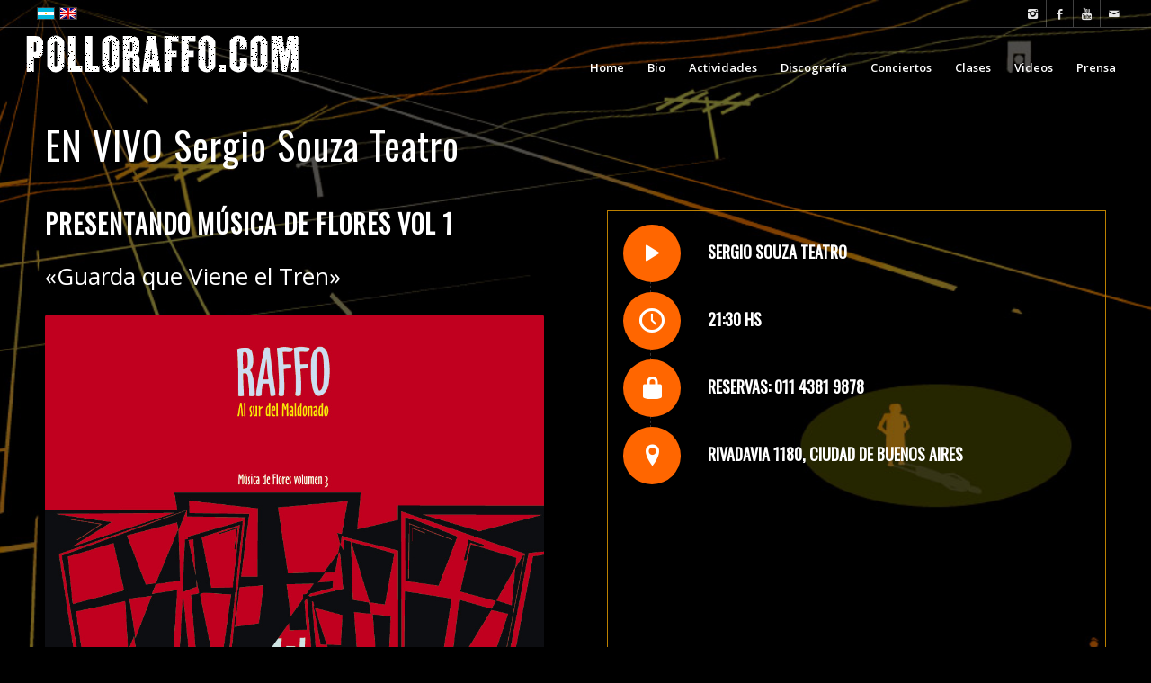

--- FILE ---
content_type: text/html; charset=UTF-8
request_url: https://www.polloraffo.com/13-12-2015-sergio-souza-teatro/
body_size: 11222
content:
<!DOCTYPE html>
<html lang="es-ES" itemscope itemtype="https://schema.org/BlogPosting" class="html_stretched responsive av-preloader-disabled av-default-lightbox  html_header_top html_logo_left html_main_nav_header html_menu_right html_slim html_header_sticky html_header_shrinking html_header_topbar_active html_header_transparency html_mobile_menu_tablet html_header_searchicon_disabled html_content_align_left html_header_unstick_top_disabled html_header_stretch html_av-submenu-hidden html_av-submenu-display-click html_av-overlay-side html_av-overlay-side-classic html_av-submenu-noclone html_entry_id_4287 av-no-preview html_text_menu_active ">
<head>
<meta charset="UTF-8" />
<meta name="robots" content="index, follow" />


<!-- mobile setting -->
<meta name="viewport" content="width=device-width, initial-scale=1, maximum-scale=1">

<!-- Scripts/CSS and wp_head hook -->
<title>13.12.2015 &#8211; Sergio Souza Teatro &#8211; Juan Pollo Raffo</title>
<link rel="alternate" hreflang="es" href="https://www.polloraffo.com/13-12-2015-sergio-souza-teatro/" />
<link rel="alternate" hreflang="en" href="https://www.polloraffo.com/en/13-12-2015-sergio-souza-teatro/" />
<link rel='dns-prefetch' href='//s.w.org' />
<link rel="alternate" type="application/rss+xml" title="Juan Pollo Raffo &raquo; Feed" href="https://www.polloraffo.com/feed/" />
<link rel="alternate" type="application/rss+xml" title="Juan Pollo Raffo &raquo; Feed de los comentarios" href="https://www.polloraffo.com/comments/feed/" />
<link rel="alternate" type="application/rss+xml" title="Juan Pollo Raffo &raquo; Comentario 13.12.2015 &#8211; Sergio Souza Teatro del feed" href="https://www.polloraffo.com/13-12-2015-sergio-souza-teatro/feed/" />

<!-- google webfont font replacement -->

			<script type='text/javascript'>
			if(!document.cookie.match(/aviaPrivacyGoogleWebfontsDisabled/)){
				(function() {
					var f = document.createElement('link');
					
					f.type 	= 'text/css';
					f.rel 	= 'stylesheet';
					f.href 	= '//fonts.googleapis.com/css?family=Oswald%7COpen+Sans:400,600';
					f.id 	= 'avia-google-webfont';
					
					document.getElementsByTagName('head')[0].appendChild(f);
				})();
			}
			</script>
			<link rel='stylesheet' id='toolset-common-es-css'  href='https://www.polloraffo.com/wp-content/plugins/wp-views/vendor/toolset/common-es/public/toolset-common-es.css?ver=126000' type='text/css' media='all' />
<link rel='stylesheet' id='toolset_blocks-style-css-css'  href='https://www.polloraffo.com/wp-content/plugins/wp-views/vendor/toolset/blocks/public/css/style.css?ver=1.2.3' type='text/css' media='all' />
<link rel='stylesheet' id='wp-block-library-css'  href='https://www.polloraffo.com/wp-includes/css/dist/block-library/style.min.css?ver=5.4.18' type='text/css' media='all' />
<link rel='stylesheet' id='view_editor_gutenberg_frontend_assets-css'  href='https://www.polloraffo.com/wp-content/plugins/wp-views/public/css/views-frontend.css?ver=3.2.1' type='text/css' media='all' />
<link rel='stylesheet' id='wpml-legacy-dropdown-0-css'  href='//www.polloraffo.com/wp-content/plugins/sitepress-multilingual-cms/templates/language-switchers/legacy-dropdown/style.css?ver=1' type='text/css' media='all' />
<style id='wpml-legacy-dropdown-0-inline-css' type='text/css'>
.wpml-ls-statics-shortcode_actions{background-color:#ffffff;}.wpml-ls-statics-shortcode_actions, .wpml-ls-statics-shortcode_actions .wpml-ls-sub-menu, .wpml-ls-statics-shortcode_actions a {border-color:#cdcdcd;}.wpml-ls-statics-shortcode_actions a {color:#444444;background-color:#ffffff;}.wpml-ls-statics-shortcode_actions a:hover,.wpml-ls-statics-shortcode_actions a:focus {color:#000000;background-color:#eeeeee;}.wpml-ls-statics-shortcode_actions .wpml-ls-current-language>a {color:#444444;background-color:#ffffff;}.wpml-ls-statics-shortcode_actions .wpml-ls-current-language:hover>a, .wpml-ls-statics-shortcode_actions .wpml-ls-current-language>a:focus {color:#000000;background-color:#eeeeee;}
</style>
<link rel='stylesheet' id='wpml-legacy-horizontal-list-0-css'  href='//www.polloraffo.com/wp-content/plugins/sitepress-multilingual-cms/templates/language-switchers/legacy-list-horizontal/style.css?ver=1' type='text/css' media='all' />
<style id='wpml-legacy-horizontal-list-0-inline-css' type='text/css'>
.wpml-ls-statics-footer{background-color:#111111;}.wpml-ls-statics-footer, .wpml-ls-statics-footer .wpml-ls-sub-menu, .wpml-ls-statics-footer a {border-color:#111111;}.wpml-ls-statics-footer a {color:#999999;background-color:#111111;}.wpml-ls-statics-footer a:hover,.wpml-ls-statics-footer a:focus {color:#ff6600;background-color:#000000;}.wpml-ls-statics-footer .wpml-ls-current-language>a {color:#cccccc;background-color:#111111;}.wpml-ls-statics-footer .wpml-ls-current-language:hover>a, .wpml-ls-statics-footer .wpml-ls-current-language>a:focus {color:#ff6600;background-color:#000000;}
</style>
<link rel='stylesheet' id='wpml-tm-admin-bar-css'  href='https://www.polloraffo.com/wp-content/plugins/wpml-translation-management/res/css/admin-bar-style.css?ver=2.9.9' type='text/css' media='all' />
<link rel='stylesheet' id='mediaelement-css'  href='https://www.polloraffo.com/wp-includes/js/mediaelement/mediaelementplayer-legacy.min.css?ver=4.2.13-9993131' type='text/css' media='all' />
<link rel='stylesheet' id='wp-mediaelement-css'  href='https://www.polloraffo.com/wp-includes/js/mediaelement/wp-mediaelement.min.css?ver=5.4.18' type='text/css' media='all' />
<link rel='stylesheet' id='toolset_bootstrap_styles-css'  href='https://www.polloraffo.com/wp-content/plugins/types/vendor/toolset/toolset-common/res/lib/bootstrap3/css/bootstrap.css?ver=3.6.3' type='text/css' media='screen' />
<link rel='stylesheet' id='toolset-common-css'  href='https://www.polloraffo.com/wp-content/plugins/types/vendor/toolset/toolset-common/res/css/toolset-common.css?ver=3.6.3' type='text/css' media='screen' />
<link rel='stylesheet' id='views-pagination-style-css'  href='https://www.polloraffo.com/wp-content/plugins/wp-views/embedded/res/css/wpv-pagination.css?ver=3.2.1' type='text/css' media='all' />
<style id='views-pagination-style-inline-css' type='text/css'>
.wpv-sort-list-dropdown.wpv-sort-list-dropdown-style-default > span.wpv-sort-list,.wpv-sort-list-dropdown.wpv-sort-list-dropdown-style-default .wpv-sort-list-item {border-color: #cdcdcd;}.wpv-sort-list-dropdown.wpv-sort-list-dropdown-style-default .wpv-sort-list-item a {color: #444;background-color: #fff;}.wpv-sort-list-dropdown.wpv-sort-list-dropdown-style-default a:hover,.wpv-sort-list-dropdown.wpv-sort-list-dropdown-style-default a:focus {color: #000;background-color: #eee;}.wpv-sort-list-dropdown.wpv-sort-list-dropdown-style-default .wpv-sort-list-item.wpv-sort-list-current a {color: #000;background-color: #eee;}.wpv-sort-list-dropdown.wpv-sort-list-dropdown-style-grey > span.wpv-sort-list,.wpv-sort-list-dropdown.wpv-sort-list-dropdown-style-grey .wpv-sort-list-item {border-color: #cdcdcd;}.wpv-sort-list-dropdown.wpv-sort-list-dropdown-style-grey .wpv-sort-list-item a {color: #444;background-color: #eeeeee;}.wpv-sort-list-dropdown.wpv-sort-list-dropdown-style-grey a:hover,.wpv-sort-list-dropdown.wpv-sort-list-dropdown-style-grey a:focus {color: #000;background-color: #e5e5e5;}.wpv-sort-list-dropdown.wpv-sort-list-dropdown-style-grey .wpv-sort-list-item.wpv-sort-list-current a {color: #000;background-color: #e5e5e5;}.wpv-sort-list-dropdown.wpv-sort-list-dropdown-style-blue > span.wpv-sort-list,.wpv-sort-list-dropdown.wpv-sort-list-dropdown-style-blue .wpv-sort-list-item {border-color: #0099cc;}.wpv-sort-list-dropdown.wpv-sort-list-dropdown-style-blue .wpv-sort-list-item a {color: #444;background-color: #cbddeb;}.wpv-sort-list-dropdown.wpv-sort-list-dropdown-style-blue a:hover,.wpv-sort-list-dropdown.wpv-sort-list-dropdown-style-blue a:focus {color: #000;background-color: #95bedd;}.wpv-sort-list-dropdown.wpv-sort-list-dropdown-style-blue .wpv-sort-list-item.wpv-sort-list-current a {color: #000;background-color: #95bedd;}
</style>
<link rel='stylesheet' id='avia-merged-styles-css'  href='https://www.polloraffo.com/wp-content/uploads/dynamic_avia/avia-merged-styles-30337a08abe2e1be4af4088facf380c1.css' type='text/css' media='all' />
<script type='text/javascript' src='https://www.polloraffo.com/wp-includes/js/jquery/jquery.js?ver=1.12.4-wp'></script>
<script type='text/javascript' src='https://www.polloraffo.com/wp-includes/js/jquery/jquery-migrate.min.js?ver=1.4.1'></script>
<script type='text/javascript' src='https://www.polloraffo.com/wp-content/plugins/wp-views/vendor/toolset/common-es/public/toolset-common-es-masonry.js?ver=5.4.18'></script>
<script type='text/javascript' src='//www.polloraffo.com/wp-content/plugins/sitepress-multilingual-cms/templates/language-switchers/legacy-dropdown/script.js?ver=1'></script>
<script type='text/javascript' src='https://www.polloraffo.com/wp-content/uploads/dynamic_avia/avia-head-scripts-188ec105a3a755bb0ff233826c1d1662.js'></script>

<!-- OG: 3.1.7 --><link rel="image_src" href="https://www.polloraffo.com/wp-content/uploads/2011/12/taparaffoalta-1.jpg" /><meta name="msapplication-TileImage" content="https://www.polloraffo.com/wp-content/uploads/2011/12/taparaffoalta-1.jpg" />
<meta property="og:image" content="https://www.polloraffo.com/wp-content/uploads/2011/12/taparaffoalta-1.jpg" /><meta property="og:image:secure_url" content="https://www.polloraffo.com/wp-content/uploads/2011/12/taparaffoalta-1.jpg" /><meta property="og:image:width" content="920" /><meta property="og:image:height" content="918" /><meta property="og:image:alt" content="taparaffoalta" /><meta property="og:image:type" content="image/jpeg" /><meta property="og:description" content="13.12.2015 &#8211; Sergio Souza Teatro" /><meta property="og:type" content="article" /><meta property="og:locale" content="es" /><meta property="og:site_name" content="Juan Pollo Raffo" /><meta property="og:title" content="13.12.2015 &#8211; Sergio Souza Teatro" /><meta property="og:url" content="https://www.polloraffo.com/13-12-2015-sergio-souza-teatro/" /><meta property="og:updated_time" content="2016-05-10T17:41:30-03:00" />
<meta property="article:published_time" content="2015-11-13T17:40:39+00:00" /><meta property="article:modified_time" content="2016-05-10T17:41:30+00:00" /><meta property="article:section" content="Conciertos y Eventos" /><meta property="article:author:username" content="radmin" />
<meta property="twitter:partner" content="ogwp" /><meta property="twitter:card" content="summary_large_image" /><meta property="twitter:image" content="https://www.polloraffo.com/wp-content/uploads/2011/12/taparaffoalta-1.jpg" /><meta property="twitter:image:alt" content="taparaffoalta" /><meta property="twitter:title" content="13.12.2015 &#8211; Sergio Souza Teatro" /><meta property="twitter:description" content="13.12.2015 &#8211; Sergio Souza Teatro" /><meta property="twitter:url" content="https://www.polloraffo.com/13-12-2015-sergio-souza-teatro/" />
<meta itemprop="image" content="https://www.polloraffo.com/wp-content/uploads/2011/12/taparaffoalta-1.jpg" /><meta itemprop="name" content="13.12.2015 &#8211; Sergio Souza Teatro" /><meta itemprop="headline" content="13.12.2015 &#8211; Sergio Souza Teatro" /><meta itemprop="description" content="13.12.2015 &#8211; Sergio Souza Teatro" /><meta itemprop="datePublished" content="2015-11-13" /><meta itemprop="dateModified" content="2016-05-10T17:41:30+00:00" /><meta itemprop="author" content="radmin" />
<meta property="profile:username" content="radmin" />
<!-- /OG -->

<link rel='https://api.w.org/' href='https://www.polloraffo.com/wp-json/' />
<link rel="EditURI" type="application/rsd+xml" title="RSD" href="https://www.polloraffo.com/xmlrpc.php?rsd" />
<link rel="wlwmanifest" type="application/wlwmanifest+xml" href="https://www.polloraffo.com/wp-includes/wlwmanifest.xml" /> 
<link rel='prev' title='13.11.2015 &#8211; Domus Artis' href='https://www.polloraffo.com/13-11-2015-domus-artis/' />
<link rel='next' title='14.12.2015 &#8211; Virasoro Bar' href='https://www.polloraffo.com/14-12-2015-virasoro-bar/' />
<meta name="generator" content="WordPress 5.4.18" />
<link rel="canonical" href="https://www.polloraffo.com/13-12-2015-sergio-souza-teatro/" />
<link rel='shortlink' href='https://www.polloraffo.com/?p=4287' />
<link rel="alternate" type="application/json+oembed" href="https://www.polloraffo.com/wp-json/oembed/1.0/embed?url=https%3A%2F%2Fwww.polloraffo.com%2F13-12-2015-sergio-souza-teatro%2F" />
<link rel="alternate" type="text/xml+oembed" href="https://www.polloraffo.com/wp-json/oembed/1.0/embed?url=https%3A%2F%2Fwww.polloraffo.com%2F13-12-2015-sergio-souza-teatro%2F&#038;format=xml" />
<meta name="generator" content="WPML ver:4.3.16 stt:1,2;" />
<link rel="profile" href="http://gmpg.org/xfn/11" />
<link rel="alternate" type="application/rss+xml" title="Juan Pollo Raffo RSS2 Feed" href="https://www.polloraffo.com/feed/" />
<link rel="pingback" href="https://www.polloraffo.com/xmlrpc.php" />
<!--[if lt IE 9]><script src="https://www.polloraffo.com/wp-content/themes/enfold/js/html5shiv.js"></script><![endif]-->


<!-- To speed up the rendering and to display the site as fast as possible to the user we include some styles and scripts for above the fold content inline -->
<script type="text/javascript">'use strict';var avia_is_mobile=!1;if(/Android|webOS|iPhone|iPad|iPod|BlackBerry|IEMobile|Opera Mini/i.test(navigator.userAgent)&&'ontouchstart' in document.documentElement){avia_is_mobile=!0;document.documentElement.className+=' avia_mobile '}
else{document.documentElement.className+=' avia_desktop '};document.documentElement.className+=' js_active ';(function(){var e=['-webkit-','-moz-','-ms-',''],n='';for(var t in e){if(e[t]+'transform' in document.documentElement.style){document.documentElement.className+=' avia_transform ';n=e[t]+'transform'};if(e[t]+'perspective' in document.documentElement.style)document.documentElement.className+=' avia_transform3d '};if(typeof document.getElementsByClassName=='function'&&typeof document.documentElement.getBoundingClientRect=='function'&&avia_is_mobile==!1){if(n&&window.innerHeight>0){setTimeout(function(){var e=0,o={},a=0,t=document.getElementsByClassName('av-parallax'),i=window.pageYOffset||document.documentElement.scrollTop;for(e=0;e<t.length;e++){t[e].style.top='0px';o=t[e].getBoundingClientRect();a=Math.ceil((window.innerHeight+i-o.top)*0.3);t[e].style[n]='translate(0px, '+a+'px)';t[e].style.top='auto';t[e].className+=' enabled-parallax '}},50)}}})();</script><style type='text/css'>
@font-face {font-family: 'entypo-fontello'; font-weight: normal; font-style: normal;
src: url('https://www.polloraffo.com/wp-content/themes/enfold/config-templatebuilder/avia-template-builder/assets/fonts/entypo-fontello.eot');
src: url('https://www.polloraffo.com/wp-content/themes/enfold/config-templatebuilder/avia-template-builder/assets/fonts/entypo-fontello.eot?#iefix') format('embedded-opentype'), 
url('https://www.polloraffo.com/wp-content/themes/enfold/config-templatebuilder/avia-template-builder/assets/fonts/entypo-fontello.woff') format('woff'), 
url('https://www.polloraffo.com/wp-content/themes/enfold/config-templatebuilder/avia-template-builder/assets/fonts/entypo-fontello.ttf') format('truetype'), 
url('https://www.polloraffo.com/wp-content/themes/enfold/config-templatebuilder/avia-template-builder/assets/fonts/entypo-fontello.svg#entypo-fontello') format('svg');
} #top .avia-font-entypo-fontello, body .avia-font-entypo-fontello, html body [data-av_iconfont='entypo-fontello']:before{ font-family: 'entypo-fontello'; }
</style>

<!--
Debugging Info for Theme support: 

Theme: Enfold
Version: 4.5.2
Installed: enfold
AviaFramework Version: 5.0
AviaBuilder Version: 0.9.5
aviaElementManager Version: 1.0.1
- - - - - - - - - - -
ChildTheme: Enfold Child
ChildTheme Version: 1.0
ChildTheme Installed: enfold

ML:256-PU:29-PLA:15
WP:5.4.18
Compress: CSS:all theme files - JS:all theme files
Updates: disabled
PLAu:14
-->
</head>




<body id="top" class="post-template-default single single-post postid-4287 single-format-standard  rtl_columns stretched oswald open_sans" itemscope="itemscope" itemtype="https://schema.org/WebPage" >

	
	<div id='wrap_all'>

	
<header id='header' class='all_colors header_color dark_bg_color  av_header_top av_logo_left av_main_nav_header av_menu_right av_slim av_header_sticky av_header_shrinking av_header_stretch av_mobile_menu_tablet av_header_transparency av_header_searchicon_disabled av_header_unstick_top_disabled av_bottom_nav_disabled  av_header_border_disabled'  role="banner" itemscope="itemscope" itemtype="https://schema.org/WPHeader" >

		<div id='header_meta' class='container_wrap container_wrap_meta  av_icon_active_right av_extra_header_active av_entry_id_4287'>
		
			      <div class='container'>
			      <ul class='noLightbox social_bookmarks icon_count_4'><li class='social_bookmarks_instagram av-social-link-instagram social_icon_1'><a target='_blank' href='https://www.instagram.com/juan_pollo_raffo/' aria-hidden='true' data-av_icon='' data-av_iconfont='entypo-fontello' title='Instagram'><span class='avia_hidden_link_text'>Instagram</span></a></li><li class='social_bookmarks_facebook av-social-link-facebook social_icon_2'><a target='_blank' href='https://www.facebook.com/RAFFOMUSICA' aria-hidden='true' data-av_icon='' data-av_iconfont='entypo-fontello' title='Facebook'><span class='avia_hidden_link_text'>Facebook</span></a></li><li class='social_bookmarks_youtube av-social-link-youtube social_icon_3'><a target='_blank' href='https://www.youtube.com/@juanpolloraffovideos' aria-hidden='true' data-av_icon='' data-av_iconfont='entypo-fontello' title='Youtube'><span class='avia_hidden_link_text'>Youtube</span></a></li><li class='social_bookmarks_mail av-social-link-mail social_icon_4'><a  href='mailto:afroraffo@gmail.com' aria-hidden='true' data-av_icon='' data-av_iconfont='entypo-fontello' title='Mail'><span class='avia_hidden_link_text'>Mail</span></a></li></ul><nav class='sub_menu'  role="navigation" itemscope="itemscope" itemtype="https://schema.org/SiteNavigationElement" ><ul class='avia_wpml_language_switch avia_wpml_language_switch_extra'><li class='language_es avia_current_lang'><a href='https://www.polloraffo.com/13-12-2015-sergio-souza-teatro/'>	<span class='language_flag'><img title='Español' src='https://www.polloraffo.com/wp-content/uploads/flags/WPML-AR-Flag.gif' alt='Español' /></span>	<span class='language_native'>Español</span>	<span class='language_translated'>Español</span>	<span class='language_code'>es</span></a></li><li class='language_en '><a href='https://www.polloraffo.com/en/13-12-2015-sergio-souza-teatro/'>	<span class='language_flag'><img title='English' src='https://www.polloraffo.com/wp-content/plugins/sitepress-multilingual-cms/res/flags/en.png' alt='English' /></span>	<span class='language_native'>English</span>	<span class='language_translated'>Inglés</span>	<span class='language_code'>en</span></a></li></ul></nav>			      </div>
		</div>

		<div  id='header_main' class='container_wrap container_wrap_logo'>
	
        <div class='container av-logo-container'><div class='inner-container'><span class='logo'><a href='https://www.polloraffo.com/'><img height='100' width='300' src='https://www.polloraffo.com/wp-content/uploads/2016/04/LOGO-POLLO-RAFFO-ENFOLD-1.png' alt='Juan Pollo Raffo' /></a></span><nav class='main_menu' data-selectname='Selecciona una página'  role="navigation" itemscope="itemscope" itemtype="https://schema.org/SiteNavigationElement" ><div class="avia-menu av-main-nav-wrap"><ul id="avia-menu" class="menu av-main-nav"><li id="menu-item-3283" class="menu-item menu-item-type-post_type menu-item-object-page menu-item-home menu-item-mega-parent  menu-item-top-level menu-item-top-level-1"><a href="https://www.polloraffo.com/" itemprop="url"><span class="avia-bullet"></span><span class="avia-menu-text">Home</span><span class="avia-menu-fx"><span class="avia-arrow-wrap"><span class="avia-arrow"></span></span></span></a></li>
<li id="menu-item-3505" class="menu-item menu-item-type-post_type menu-item-object-page menu-item-mega-parent  menu-item-top-level menu-item-top-level-2"><a href="https://www.polloraffo.com/bio/" itemprop="url"><span class="avia-bullet"></span><span class="avia-menu-text">Bio</span><span class="avia-menu-fx"><span class="avia-arrow-wrap"><span class="avia-arrow"></span></span></span></a></li>
<li id="menu-item-3245" class="menu-item menu-item-type-custom menu-item-object-custom menu-item-has-children menu-item-top-level menu-item-top-level-3"><a href="#" itemprop="url"><span class="avia-bullet"></span><span class="avia-menu-text">Actividades</span><span class="avia-menu-fx"><span class="avia-arrow-wrap"><span class="avia-arrow"></span></span></span></a>


<ul class="sub-menu">
	<li id="menu-item-3686" class="menu-item menu-item-type-post_type menu-item-object-page"><a href="https://www.polloraffo.com/composicion/" itemprop="url"><span class="avia-bullet"></span><span class="avia-menu-text">Composición</span></a></li>
	<li id="menu-item-3687" class="menu-item menu-item-type-post_type menu-item-object-page"><a href="https://www.polloraffo.com/arreglos-y-direccion/" itemprop="url"><span class="avia-bullet"></span><span class="avia-menu-text">Arreglos y Dirección</span></a></li>
	<li id="menu-item-3692" class="menu-item menu-item-type-post_type menu-item-object-page"><a href="https://www.polloraffo.com/docencia/" itemprop="url"><span class="avia-bullet"></span><span class="avia-menu-text">Docencia</span></a></li>
</ul>
</li>
<li id="menu-item-3599" class="menu-item menu-item-type-post_type menu-item-object-page menu-item-has-children menu-item-mega-parent  menu-item-top-level menu-item-top-level-4"><a href="https://www.polloraffo.com/discografia/" itemprop="url"><span class="avia-bullet"></span><span class="avia-menu-text">Discografía</span><span class="avia-menu-fx"><span class="avia-arrow-wrap"><span class="avia-arrow"></span></span></span></a>
<div class='avia_mega_div avia_mega5 twelve units'>

<ul class="sub-menu">
	<li id="menu-item-3403" class="menu-item menu-item-type-custom menu-item-object-custom menu-item-has-children avia_mega_menu_columns_5 three units  avia_mega_menu_columns_first"><span class='mega_menu_title heading-color av-special-font'>Raffo</span>
	<ul class="sub-menu">
		<li id="menu-item-7097" class="menu-item menu-item-type-post_type menu-item-object-portfolio"><a href="https://www.polloraffo.com/portfolio-item/la-falacia-del-espantapajaros/" itemprop="url"><span class="avia-bullet"></span><span class="avia-menu-text">La falacia del espantapájaros</span></a></li>
		<li id="menu-item-6728" class="menu-item menu-item-type-post_type menu-item-object-portfolio"><a href="https://www.polloraffo.com/portfolio-item/llueve-sobre-la-biblioteca-nacional/" itemprop="url"><span class="avia-bullet"></span><span class="avia-menu-text">Llueve sobre la Biblioteca Nacional</span></a></li>
		<li id="menu-item-5017" class="menu-item menu-item-type-post_type menu-item-object-portfolio"><a href="https://www.polloraffo.com/portfolio-item/brindis/" itemprop="url"><span class="avia-bullet"></span><span class="avia-menu-text">Brindis</span></a></li>
		<li id="menu-item-3199" class="menu-item menu-item-type-post_type menu-item-object-portfolio"><a href="https://www.polloraffo.com/portfolio-item/al-sur-del-maldonado-2/" itemprop="url"><span class="avia-bullet"></span><span class="avia-menu-text">Al Sur del Maldonado</span></a></li>
		<li id="menu-item-3402" class="menu-item menu-item-type-post_type menu-item-object-portfolio"><a href="https://www.polloraffo.com/portfolio-item/diatonicos-anonimos/" itemprop="url"><span class="avia-bullet"></span><span class="avia-menu-text">Diatónicos Anónimos</span></a></li>
		<li id="menu-item-3435" class="menu-item menu-item-type-post_type menu-item-object-portfolio"><a href="https://www.polloraffo.com/portfolio-item/guarda-que-viene-el-tren/" itemprop="url"><span class="avia-bullet"></span><span class="avia-menu-text">Guarda que Viene el Tren</span></a></li>
	</ul>
</li>
	<li id="menu-item-3419" class="menu-item menu-item-type-custom menu-item-object-custom menu-item-has-children avia_mega_menu_columns_5 three units "><span class='mega_menu_title heading-color av-special-font'>El Güevo</span>
	<ul class="sub-menu">
		<li id="menu-item-3418" class="menu-item menu-item-type-post_type menu-item-object-portfolio"><a href="https://www.polloraffo.com/portfolio-item/el-guevo-2011/" itemprop="url"><span class="avia-bullet"></span><span class="avia-menu-text">El Güevo · 2011</span></a></li>
		<li id="menu-item-3487" class="menu-item menu-item-type-post_type menu-item-object-portfolio"><a href="https://www.polloraffo.com/portfolio-item/el-guevo/" itemprop="url"><span class="avia-bullet"></span><span class="avia-menu-text">El Güevo · 1987</span></a></li>
	</ul>
</li>
	<li id="menu-item-3455" class="menu-item menu-item-type-custom menu-item-object-custom menu-item-has-children avia_mega_menu_columns_5 three units "><span class='mega_menu_title heading-color av-special-font'>Monos con Navajas</span>
	<ul class="sub-menu">
		<li id="menu-item-3456" class="menu-item menu-item-type-post_type menu-item-object-portfolio"><a href="https://www.polloraffo.com/portfolio-item/noventa-noventa-y-cinco/" itemprop="url"><span class="avia-bullet"></span><span class="avia-menu-text">Noventa / Noventa y Cinco</span></a></li>
		<li id="menu-item-3466" class="menu-item menu-item-type-post_type menu-item-object-portfolio"><a href="https://www.polloraffo.com/portfolio-item/monos-con-navajas-ii/" itemprop="url"><span class="avia-bullet"></span><span class="avia-menu-text">Monos con Navajas II</span></a></li>
		<li id="menu-item-3475" class="menu-item menu-item-type-post_type menu-item-object-portfolio"><a href="https://www.polloraffo.com/portfolio-item/monos-con-navajas/" itemprop="url"><span class="avia-bullet"></span><span class="avia-menu-text">Monos con Navajas</span></a></li>
	</ul>
</li>
	<li id="menu-item-4830" class="menu-item menu-item-type-custom menu-item-object-custom menu-item-has-children avia_mega_menu_columns_5 three units "><span class='mega_menu_title heading-color av-special-font'>Proyectos Colectivos</span>
	<ul class="sub-menu">
		<li id="menu-item-4833" class="menu-item menu-item-type-post_type menu-item-object-portfolio"><a href="https://www.polloraffo.com/portfolio-item/contemplacion/" itemprop="url"><span class="avia-bullet"></span><span class="avia-menu-text">Contemplación</span></a></li>
		<li id="menu-item-4832" class="menu-item menu-item-type-post_type menu-item-object-portfolio"><a href="https://www.polloraffo.com/portfolio-item/ensamblerealbookargentina/" itemprop="url"><span class="avia-bullet"></span><span class="avia-menu-text">ERBA Vol 1</span></a></li>
		<li id="menu-item-4831" class="menu-item menu-item-type-post_type menu-item-object-portfolio"><a href="https://www.polloraffo.com/portfolio-item/studio-production-projects/" itemprop="url"><span class="avia-bullet"></span><span class="avia-menu-text">Studio Production Projects</span></a></li>
		<li id="menu-item-4834" class="menu-item menu-item-type-post_type menu-item-object-portfolio"><a href="https://www.polloraffo.com/portfolio-item/new-york-university-composers-seminar/" itemprop="url"><span class="avia-bullet"></span><span class="avia-menu-text">New York University Composers Seminar</span></a></li>
	</ul>
</li>
	<li id="menu-item-5634" class="menu-item menu-item-type-custom menu-item-object-custom avia_mega_menu_columns_5 three units avia_mega_menu_columns_last"><span class='mega_menu_title heading-color av-special-font'><a href='http://www.polloraffo.com/colaboraciones/'>Otros Artistas</a></span></li>
</ul>

</div>
</li>
<li id="menu-item-7060" class="menu-item menu-item-type-custom menu-item-object-custom menu-item-mega-parent  menu-item-top-level menu-item-top-level-5"><a target="_blank" href="https://www.instagram.com/juan_pollo_raffo/" itemprop="url"><span class="avia-bullet"></span><span class="avia-menu-text">Conciertos</span><span class="avia-menu-fx"><span class="avia-arrow-wrap"><span class="avia-arrow"></span></span></span></a></li>
<li id="menu-item-5673" class="menu-item menu-item-type-post_type menu-item-object-page menu-item-top-level menu-item-top-level-6"><a href="https://www.polloraffo.com/clases/" itemprop="url"><span class="avia-bullet"></span><span class="avia-menu-text">Clases</span><span class="avia-menu-fx"><span class="avia-arrow-wrap"><span class="avia-arrow"></span></span></span></a></li>
<li id="menu-item-3919" class="menu-item menu-item-type-post_type menu-item-object-page menu-item-top-level menu-item-top-level-7"><a href="https://www.polloraffo.com/videos/" itemprop="url"><span class="avia-bullet"></span><span class="avia-menu-text">Videos</span><span class="avia-menu-fx"><span class="avia-arrow-wrap"><span class="avia-arrow"></span></span></span></a></li>
<li id="menu-item-4494" class="menu-item menu-item-type-post_type menu-item-object-page menu-item-has-children menu-item-top-level menu-item-top-level-8"><a href="https://www.polloraffo.com/prensa/" itemprop="url"><span class="avia-bullet"></span><span class="avia-menu-text">Prensa</span><span class="avia-menu-fx"><span class="avia-arrow-wrap"><span class="avia-arrow"></span></span></span></a>


<ul class="sub-menu">
	<li id="menu-item-4804" class="menu-item menu-item-type-post_type menu-item-object-page"><a href="https://www.polloraffo.com/prensa/afiches/" itemprop="url"><span class="avia-bullet"></span><span class="avia-menu-text">Afiches</span></a></li>
</ul>
</li>
<li class="av-burger-menu-main menu-item-avia-special ">
	        			<a href="#">
							<span class="av-hamburger av-hamburger--spin av-js-hamburger">
					        <span class="av-hamburger-box">
						          <span class="av-hamburger-inner"></span>
						          <strong>Menú</strong>
					        </span>
							</span>
						</a>
	        		   </li></ul></div></nav></div> </div> 
		<!-- end container_wrap-->
		</div>
		<div class='header_bg'></div>

<!-- end header -->
</header>
		
	<div id='main' class='all_colors' data-scroll-offset='88'>

	<div id='av_section_1' class='avia-section main_color avia-section-default avia-no-border-styling avia-full-stretch av-parallax-section av-section-color-overlay-active avia-bg-style-parallax  avia-builder-el-0  el_before_av_section  avia-builder-el-first   container_wrap fullsize' style=' '  data-section-bg-repeat='stretch'><div class='av-parallax' data-avia-parallax-ratio='0.3' ><div class='av-parallax-inner main_color  avia-full-stretch' style = 'background-repeat: no-repeat; background-image: url(https://www.polloraffo.com/wp-content/uploads/2016/05/BG-CONCIERTOS.jpg);background-attachment: scroll; background-position: center center; ' ></div></div><div class='av-section-color-overlay-wrap'><div class='av-section-color-overlay' style='opacity: 0.5; background-color: #000000; '></div><div class='container' ><main  role="main" itemscope="itemscope" itemtype="https://schema.org/Blog"  class='template-page content  av-content-full alpha units'><div class='post-entry post-entry-type-page post-entry-4287'><div class='entry-content-wrapper clearfix'>
<div class="flex_column av_one_full  flex_column_div av-zero-column-padding first  avia-builder-el-1  el_before_av_one_half  avia-builder-el-first  " style='border-radius:0px; '><div style='text-align:left; font-size:42px; margin:0 0 0 0; ' class='av-rotator-container av-rotation-container-left   avia-builder-el-2  avia-builder-el-no-sibling ' data-interval='4' data-animation='1'><h1 class='av-rotator-container-inner '>EN VIVO<span class='av-rotator-text av-rotator-multiline-off '>
<span  class='av-rotator-text-single av-rotator-text-single-1'>Sergio Souza Teatro</span>
<span  class='av-rotator-text-single av-rotator-text-single-2'>13.12.2015 - 21:30 hs</span>
</span></h1></div></div><div class="flex_column av_one_half  flex_column_div av-zero-column-padding first  avia-builder-el-3  el_after_av_one_full  el_before_av_one_half  column-top-margin" style='border-radius:0px; '><section class="av_textblock_section "  itemscope="itemscope" itemtype="https://schema.org/BlogPosting" itemprop="blogPost" ><div class='avia_textblock  '  style='font-size:26px; '  itemprop="text" ><h2 style="text-align: justify;">Presentando Música de Flores Vol 1</h2>
<p style="text-align: justify;">«Guarda que Viene el Tren»</p>
</div></section>
<div class='avia-image-container avia_animated_image avia_animate_when_almost_visible pop-up av-styling-    avia-builder-el-5  el_after_av_textblock  avia-builder-el-last  avia-align-center '  itemprop="ImageObject" itemscope="itemscope" itemtype="https://schema.org/ImageObject"  ><div class='avia-image-container-inner'><div class='avia-image-overlay-wrap'><img class='avia_image' src='https://www.polloraffo.com/wp-content/uploads/2011/12/taparaffoalta-1.jpg' alt='' title='taparaffoalta' height="918" width="920"  itemprop="thumbnailUrl"  /></div></div></div></div><div class="flex_column av_one_half  av-animated-generic right-to-left  flex_column_div   avia-builder-el-6  el_after_av_one_half  avia-builder-el-last  column-top-margin" style='border-width:1px; border-color:#bc8000; border-style:solid; padding:15px; border-radius:0px; '><div class='avia-icon-list-container   avia-builder-el-7  el_before_av_google_map  avia-builder-el-no-sibling '><ul class='avia-icon-list avia-icon-list-left av-iconlist-big avia_animate_when_almost_visible avia-iconlist-animate'>
<li><div  style='background-color:#ff6600; ' class='iconlist_icon  avia-font-entypo-fontello'><span class='iconlist-char ' aria-hidden='true' data-av_icon='' data-av_iconfont='entypo-fontello'></span></div><article class="article-icon-entry av-iconlist-empty"  itemscope="itemscope" itemtype="https://schema.org/BlogPosting" itemprop="blogPost" ><div class='iconlist_content_wrap'><header class="entry-content-header"><h4 class='av_iconlist_title iconlist_title  '  itemprop="headline"  >Sergio Souza Teatro</h4></header><div class='iconlist_content  '  itemprop="text"  ></div></div><footer class="entry-footer"></footer></article><div class='iconlist-timeline'></div></li>
<li><div  style='background-color:#ff6600; ' class='iconlist_icon  avia-font-entypo-fontello'><span class='iconlist-char ' aria-hidden='true' data-av_icon='' data-av_iconfont='entypo-fontello'></span></div><article class="article-icon-entry av-iconlist-empty"  itemscope="itemscope" itemtype="https://schema.org/BlogPosting" itemprop="blogPost" ><div class='iconlist_content_wrap'><header class="entry-content-header"><h4 class='av_iconlist_title iconlist_title  '  itemprop="headline"  >21:30 hs</h4></header><div class='iconlist_content  '  itemprop="text"  ></div></div><footer class="entry-footer"></footer></article><div class='iconlist-timeline'></div></li>
<li><div  style='background-color:#ff6600; ' class='iconlist_icon  avia-font-entypo-fontello'><span class='iconlist-char ' aria-hidden='true' data-av_icon='' data-av_iconfont='entypo-fontello'></span></div><article class="article-icon-entry av-iconlist-empty"  itemscope="itemscope" itemtype="https://schema.org/BlogPosting" itemprop="blogPost" ><div class='iconlist_content_wrap'><header class="entry-content-header"><h4 class='av_iconlist_title iconlist_title  '  itemprop="headline"  >Reservas: 011 4381 9878</h4></header><div class='iconlist_content  '  itemprop="text"  ></div></div><footer class="entry-footer"></footer></article><div class='iconlist-timeline'></div></li>
<li><div  style='background-color:#ff6600; ' class='iconlist_icon  avia-font-entypo-fontello'><span class='iconlist-char ' aria-hidden='true' data-av_icon='' data-av_iconfont='entypo-fontello'></span></div><article class="article-icon-entry av-iconlist-empty"  itemscope="itemscope" itemtype="https://schema.org/BlogPosting" itemprop="blogPost" ><div class='iconlist_content_wrap'><header class="entry-content-header"><h4 class='av_iconlist_title iconlist_title  '  itemprop="headline"  >Rivadavia 1180, Ciudad de Buenos Aires</h4></header><div class='iconlist_content  '  itemprop="text"  ></div></div><footer class="entry-footer"></footer></article><div class='iconlist-timeline'></div></li>
</ul></div>
<div class="av_gmaps_sc_main_wrap av_gmaps_main_wrap"><div id='av_gmap_0' class='avia-google-map-container avia-google-map-sc av_gmaps_show_unconditionally av-no-fallback-img ' data-mapid='av_gmap_0'  style='height: 400px;'><a class="av_gmaps_browser_disabled av_text_confirm_link av_text_confirm_link_visible" href="https://www.google.com/maps/search/?api=1&#038;query=Rivadavia%201180%20%20Ciudad%20de%20Buenos%20Aires%20%20Argentina" target="_blank">Maps were disabled by the visitor on this site.</a></div></div>
<div class='avia-button-wrap avia-button-center  avia-builder-el-9  el_after_av_google_map  avia-builder-el-last '><a href='http://sergiosouzateatro.com.ar/' class='avia-button avia-button-fullwidth   avia-icon_select-no avia-color-custom '  target="_blank"  style='color:#ffffff; background-color:#ff6600;  ' ><span class='avia_iconbox_title' >RESERVA TU ENTRADA</span><span class='avia_button_background avia-button avia-button-fullwidth avia-color-custom' style='background-color:#111111; '></span></a></div></div></div></div></main><!-- close content main element --></div></div></div><div id='av_section_2' class='avia-section main_color avia-section-default avia-no-shadow avia-bg-style-scroll  avia-builder-el-10  el_after_av_section  avia-builder-el-last   container_wrap fullsize' style='background-color: #928441;  '  ><div class='container' ><div class='template-page content  av-content-full alpha units'><div class='post-entry post-entry-type-page post-entry-4287'><div class='entry-content-wrapper clearfix'>
<section class="av_textblock_section "  itemscope="itemscope" itemtype="https://schema.org/BlogPosting" itemprop="blogPost" ><div class='avia_textblock  '  style='font-size:16px; '  itemprop="text" ><h1 style="text-align: center;">Compartilo</h1>
</div></section>
<div class='av-social-sharing-box  avia-builder-el-12  el_after_av_textblock  avia-builder-el-last  '><div class='av-share-box'><ul class='av-share-box-list noLightbox'><li class='av-share-link av-social-link-facebook' ><a target='_blank' href='https://www.facebook.com/sharer.php?u=https://www.polloraffo.com/13-12-2015-sergio-souza-teatro/&amp;t=13.12.2015%20%E2%80%93%20Sergio%20Souza%20Teatro' aria-hidden='true' data-av_icon='' data-av_iconfont='entypo-fontello' title='' data-avia-related-tooltip='Compartir en Facebook'><span class='avia_hidden_link_text'>Compartir en Facebook</span></a></li><li class='av-share-link av-social-link-twitter' ><a target='_blank' href='https://twitter.com/share?text=13.12.2015%20%E2%80%93%20Sergio%20Souza%20Teatro&url=https://www.polloraffo.com/?p=4287' aria-hidden='true' data-av_icon='' data-av_iconfont='entypo-fontello' title='' data-avia-related-tooltip='Compartir en Twitter'><span class='avia_hidden_link_text'>Compartir en Twitter</span></a></li><li class='av-share-link av-social-link-mail' ><a  href='mailto:?subject=13.12.2015%20%E2%80%93%20Sergio%20Souza%20Teatro&amp;body=https://www.polloraffo.com/13-12-2015-sergio-souza-teatro/' aria-hidden='true' data-av_icon='' data-av_iconfont='entypo-fontello' title='' data-avia-related-tooltip='Compartir por correo'><span class='avia_hidden_link_text'>Compartir por correo</span></a></li></ul></div></div>
</p>
</div></div></div><!-- close content main div --> <!-- section close by builder template -->		</div><!--end builder template--></div><!-- close default .container_wrap element -->		


			

			
				<footer class='container_wrap socket_color' id='socket'  role="contentinfo" itemscope="itemscope" itemtype="https://schema.org/WPFooter" >
                    <div class='container'>

                        <span class='copyright'>© Copyright - Juan Pollo Raffo  · <a href="http://invasordiagonal.com/" target="_blank">Site: invasor Diagonal</a></span>

                        <ul class='noLightbox social_bookmarks icon_count_4'><li class='social_bookmarks_instagram av-social-link-instagram social_icon_1'><a target='_blank' href='https://www.instagram.com/juan_pollo_raffo/' aria-hidden='true' data-av_icon='' data-av_iconfont='entypo-fontello' title='Instagram'><span class='avia_hidden_link_text'>Instagram</span></a></li><li class='social_bookmarks_facebook av-social-link-facebook social_icon_2'><a target='_blank' href='https://www.facebook.com/RAFFOMUSICA' aria-hidden='true' data-av_icon='' data-av_iconfont='entypo-fontello' title='Facebook'><span class='avia_hidden_link_text'>Facebook</span></a></li><li class='social_bookmarks_youtube av-social-link-youtube social_icon_3'><a target='_blank' href='https://www.youtube.com/@juanpolloraffovideos' aria-hidden='true' data-av_icon='' data-av_iconfont='entypo-fontello' title='Youtube'><span class='avia_hidden_link_text'>Youtube</span></a></li><li class='social_bookmarks_mail av-social-link-mail social_icon_4'><a  href='mailto:afroraffo@gmail.com' aria-hidden='true' data-av_icon='' data-av_iconfont='entypo-fontello' title='Mail'><span class='avia_hidden_link_text'>Mail</span></a></li></ul>
                    </div>

	            <!-- ####### END SOCKET CONTAINER ####### -->
				</footer>


					<!-- end main -->
		</div>
		
		<a class='avia-post-nav avia-post-prev with-image' href='https://www.polloraffo.com/13-11-2015-domus-artis/' >    <span class='label iconfont' aria-hidden='true' data-av_icon='' data-av_iconfont='entypo-fontello'></span>    <span class='entry-info-wrap'>        <span class='entry-info'>            <span class='entry-title'>13.11.2015 &#8211; Domus Artis</span>            <span class='entry-image'><img width="80" height="80" src="https://www.polloraffo.com/wp-content/uploads/2016/05/PREMIOS-KONEX-PLATINO-80x80.jpg" class="attachment-thumbnail size-thumbnail wp-post-image" alt="" srcset="https://www.polloraffo.com/wp-content/uploads/2016/05/PREMIOS-KONEX-PLATINO-80x80.jpg 80w, https://www.polloraffo.com/wp-content/uploads/2016/05/PREMIOS-KONEX-PLATINO-36x36.jpg 36w, https://www.polloraffo.com/wp-content/uploads/2016/05/PREMIOS-KONEX-PLATINO-180x180.jpg 180w, https://www.polloraffo.com/wp-content/uploads/2016/05/PREMIOS-KONEX-PLATINO-120x120.jpg 120w, https://www.polloraffo.com/wp-content/uploads/2016/05/PREMIOS-KONEX-PLATINO-450x450.jpg 450w" sizes="(max-width: 80px) 100vw, 80px" /></span>        </span>    </span></a><a class='avia-post-nav avia-post-next with-image' href='https://www.polloraffo.com/14-12-2015-virasoro-bar/' >    <span class='label iconfont' aria-hidden='true' data-av_icon='' data-av_iconfont='entypo-fontello'></span>    <span class='entry-info-wrap'>        <span class='entry-info'>            <span class='entry-image'><img width="80" height="80" src="https://www.polloraffo.com/wp-content/uploads/2016/05/CONCIERTOS-VIRASORO-80x80.jpg" class="attachment-thumbnail size-thumbnail wp-post-image" alt="" srcset="https://www.polloraffo.com/wp-content/uploads/2016/05/CONCIERTOS-VIRASORO-80x80.jpg 80w, https://www.polloraffo.com/wp-content/uploads/2016/05/CONCIERTOS-VIRASORO-36x36.jpg 36w, https://www.polloraffo.com/wp-content/uploads/2016/05/CONCIERTOS-VIRASORO-180x180.jpg 180w, https://www.polloraffo.com/wp-content/uploads/2016/05/CONCIERTOS-VIRASORO-120x120.jpg 120w, https://www.polloraffo.com/wp-content/uploads/2016/05/CONCIERTOS-VIRASORO-450x450.jpg 450w" sizes="(max-width: 80px) 100vw, 80px" /></span>            <span class='entry-title'>14.12.2015 &#8211; Virasoro Bar</span>        </span>    </span></a><!-- end wrap_all --></div>

<a href='#top' title='Desplazarse hacia arriba' id='scroll-top-link' aria-hidden='true' data-av_icon='' data-av_iconfont='entypo-fontello'><span class="avia_hidden_link_text">Desplazarse hacia arriba</span></a>

<div id="fb-root"></div>


 <script type='text/javascript'>
 /* <![CDATA[ */  
var avia_framework_globals = avia_framework_globals || {};
    avia_framework_globals.frameworkUrl = 'https://www.polloraffo.com/wp-content/themes/enfold/framework/';
    avia_framework_globals.installedAt = 'https://www.polloraffo.com/wp-content/themes/enfold/';
    avia_framework_globals.ajaxurl = 'https://www.polloraffo.com/wp-admin/admin-ajax.php?lang=es';
/* ]]> */ 
</script>
 
 
<div class="wpml-ls-statics-footer wpml-ls wpml-ls-legacy-list-horizontal" id="lang_sel_footer">
	<ul><li class="wpml-ls-slot-footer wpml-ls-item wpml-ls-item-es wpml-ls-current-language wpml-ls-first-item wpml-ls-item-legacy-list-horizontal">
				<a href="https://www.polloraffo.com/13-12-2015-sergio-souza-teatro/" class="wpml-ls-link"><span class="wpml-ls-native icl_lang_sel_native">Español</span></a>
			</li><li class="wpml-ls-slot-footer wpml-ls-item wpml-ls-item-en wpml-ls-last-item wpml-ls-item-legacy-list-horizontal">
				<a href="https://www.polloraffo.com/en/13-12-2015-sergio-souza-teatro/" class="wpml-ls-link"><span class="wpml-ls-native icl_lang_sel_native" lang="en">English</span></a>
			</li></ul>
</div>
<script type='text/javascript' src='https://www.polloraffo.com/wp-content/plugins/wp-views/public/js/views-frontend.js?ver=3.2.1'></script>
<script type='text/javascript'>
var mejsL10n = {"language":"es","strings":{"mejs.download-file":"Descargar archivo","mejs.install-flash":"Est\u00e1s usando un navegador que no tiene Flash activo o instalado. Por favor, activa el componente del reproductor Flash o descarga la \u00faltima versi\u00f3n desde https:\/\/get.adobe.com\/flashplayer\/","mejs.fullscreen":"Pantalla completa","mejs.play":"Reproducir","mejs.pause":"Pausa","mejs.time-slider":"Control de tiempo","mejs.time-help-text":"Usa las teclas de direcci\u00f3n izquierda\/derecha para avanzar un segundo y las flechas arriba\/abajo para avanzar diez segundos.","mejs.live-broadcast":"Transmisi\u00f3n en vivo","mejs.volume-help-text":"Utiliza las teclas de flecha arriba\/abajo para aumentar o disminuir el volumen.","mejs.unmute":"Activar el sonido","mejs.mute":"Silenciar","mejs.volume-slider":"Control de volumen","mejs.video-player":"Reproductor de v\u00eddeo","mejs.audio-player":"Reproductor de audio","mejs.captions-subtitles":"Pies de foto \/ Subt\u00edtulos","mejs.captions-chapters":"Cap\u00edtulos","mejs.none":"Ninguna","mejs.afrikaans":"Afrik\u00e1ans","mejs.albanian":"Albano","mejs.arabic":"\u00c1rabe","mejs.belarusian":"Bielorruso","mejs.bulgarian":"B\u00falgaro","mejs.catalan":"Catal\u00e1n","mejs.chinese":"Chino","mejs.chinese-simplified":"Chino (Simplificado)","mejs.chinese-traditional":"Chino (Tradicional)","mejs.croatian":"Croata","mejs.czech":"Checo","mejs.danish":"Dan\u00e9s","mejs.dutch":"Neerland\u00e9s","mejs.english":"Ingl\u00e9s","mejs.estonian":"Estonio","mejs.filipino":"Filipino","mejs.finnish":"Fin\u00e9s","mejs.french":"Franc\u00e9s","mejs.galician":"Gallego","mejs.german":"Alem\u00e1n","mejs.greek":"Griego","mejs.haitian-creole":"Creole haitiano","mejs.hebrew":"Hebreo","mejs.hindi":"Indio","mejs.hungarian":"H\u00fangaro","mejs.icelandic":"Island\u00e9s","mejs.indonesian":"Indonesio","mejs.irish":"Irland\u00e9s","mejs.italian":"Italiano","mejs.japanese":"Japon\u00e9s","mejs.korean":"Coreano","mejs.latvian":"Let\u00f3n","mejs.lithuanian":"Lituano","mejs.macedonian":"Macedonio","mejs.malay":"Malayo","mejs.maltese":"Malt\u00e9s","mejs.norwegian":"Noruego","mejs.persian":"Persa","mejs.polish":"Polaco","mejs.portuguese":"Portugu\u00e9s","mejs.romanian":"Rumano","mejs.russian":"Ruso","mejs.serbian":"Serbio","mejs.slovak":"Eslovaco","mejs.slovenian":"Esloveno","mejs.spanish":"Espa\u00f1ol","mejs.swahili":"Swahili","mejs.swedish":"Sueco","mejs.tagalog":"Tagalo","mejs.thai":"Tailand\u00e9s","mejs.turkish":"Turco","mejs.ukrainian":"Ukraniano","mejs.vietnamese":"Vietnamita","mejs.welsh":"Gal\u00e9s","mejs.yiddish":"Yiddish"}};
</script>
<script type='text/javascript' src='https://www.polloraffo.com/wp-includes/js/mediaelement/mediaelement-and-player.min.js?ver=4.2.13-9993131'></script>
<script type='text/javascript' src='https://www.polloraffo.com/wp-includes/js/mediaelement/mediaelement-migrate.min.js?ver=5.4.18'></script>
<script type='text/javascript'>
/* <![CDATA[ */
var _wpmejsSettings = {"pluginPath":"\/wp-includes\/js\/mediaelement\/","classPrefix":"mejs-","stretching":"responsive"};
/* ]]> */
</script>
<script type='text/javascript' src='https://www.polloraffo.com/wp-includes/js/mediaelement/wp-mediaelement.min.js?ver=5.4.18'></script>
<script type='text/javascript' src='https://www.polloraffo.com/wp-content/plugins/types/vendor/toolset/toolset-common/res/lib/bootstrap3/js/bootstrap.min.js?ver=3.3.7'></script>
<script type='text/javascript' src='https://www.polloraffo.com/wp-content/plugins/layouts/resources/js/ddl-tabs-cell-frontend.js?ver=2.6.5'></script>
<script type='text/javascript' src='https://www.polloraffo.com/wp-includes/js/wp-embed.min.js?ver=5.4.18'></script>
<script type='text/javascript' src='https://www.polloraffo.com/wp-content/uploads/dynamic_avia/avia-footer-scripts-22b52afb6f0935d44b40724ec131c13b.js'></script>

			<script>
			if(document.cookie.match(/aviaPrivacyGoogleTrackingDisabled/)){ window['ga-disable-UA-77212697-1'] = true; }
			</script><script>
  (function(i,s,o,g,r,a,m){i['GoogleAnalyticsObject']=r;i[r]=i[r]||function(){
  (i[r].q=i[r].q||[]).push(arguments)},i[r].l=1*new Date();a=s.createElement(o),
  m=s.getElementsByTagName(o)[0];a.async=1;a.src=g;m.parentNode.insertBefore(a,m)
  })(window,document,'script','https://www.google-analytics.com/analytics.js','ga');

  ga('create', 'UA-77212697-1', 'auto');
  ga('send', 'pageview');

</script>
<script id='avia_gmaps_framework_globals' type='text/javascript'>
 /* <![CDATA[ */  
var avia_framework_globals = avia_framework_globals || {};
	avia_framework_globals.gmap_api = 'AIzaSyCzoR4MOTHoNe4GsTQ-O-qZUUMwA43-r4M';
	avia_framework_globals.gmap_maps_loaded = 'https://maps.googleapis.com/maps/api/js?v=3.30&key=AIzaSyCzoR4MOTHoNe4GsTQ-O-qZUUMwA43-r4M&callback=aviaOnGoogleMapsLoaded';
	avia_framework_globals.gmap_builder_maps_loaded = 'https://maps.googleapis.com/maps/api/js?v=3.30&key=AIzaSyCzoR4MOTHoNe4GsTQ-O-qZUUMwA43-r4M&callback=av_builder_maps_loaded';
	avia_framework_globals.gmap_backend_maps_loaded = 'https://maps.googleapis.com/maps/api/js?v=3.30&callback=av_backend_maps_loaded';
	avia_framework_globals.gmap_source = 'https://maps.googleapis.com/maps/api/js?v=3.30&key=AIzaSyCzoR4MOTHoNe4GsTQ-O-qZUUMwA43-r4M';
	avia_framework_globals.gmap_avia_api = 'https://www.polloraffo.com/wp-content/themes/enfold/framework/js/conditional_load/avia_google_maps_api.js';
/* ]]> */ 
</script>	

<script type='text/javascript' class='av-php-sent-to-frontend'>/* <![CDATA[ */ 
var av_google_map = {};
av_google_map['av_gmap_0'] = {};
av_google_map['av_gmap_0']['marker'] = {};
av_google_map['av_gmap_0']['marker']['0'] = {};
av_google_map['av_gmap_0']['marker']['0']['address'] = "Rivadavia 1180";
av_google_map['av_gmap_0']['marker']['0']['city'] = "Ciudad de Buenos Aires";
av_google_map['av_gmap_0']['marker']['0']['country'] = "Argentina";
av_google_map['av_gmap_0']['marker']['0']['long'] = -58.38308329999995;
av_google_map['av_gmap_0']['marker']['0']['lat'] = -34.6085679;
av_google_map['av_gmap_0']['marker']['0']['marker'] = "";
av_google_map['av_gmap_0']['marker']['0']['imagesize'] = 40;
av_google_map['av_gmap_0']['marker']['0']['av_uid'] = "av-8k5evj";
av_google_map['av_gmap_0']['marker']['0']['content'] = "<p>Sergio Souza Teatro<\/p>\n";
av_google_map['av_gmap_0']['hue'] = "#ff6600";
av_google_map['av_gmap_0']['zoom'] = 15;
av_google_map['av_gmap_0']['saturation'] = "";
av_google_map['av_gmap_0']['zoom_control'] = 1;
av_google_map['av_gmap_0']['streetview_control'] = false;
av_google_map['av_gmap_0']['pan_control'] = false;
av_google_map['av_gmap_0']['mobile_drag_control'] = false;
av_google_map['av_gmap_0']['maptype_control'] = "";
av_google_map['av_gmap_0']['maptype_id'] = "";

 /* ]]> */</script>

</body>
</html>


--- FILE ---
content_type: application/javascript
request_url: https://www.polloraffo.com/wp-includes/js/mediaelement/wp-mediaelement.min.js?ver=5.4.18
body_size: 475
content:
!function(e,n){e.wp=e.wp||{},e.wp.mediaelement=new function(){var e={};return{initialize:function(){(e="undefined"!=typeof _wpmejsSettings?n.extend(!0,{},_wpmejsSettings):e).classPrefix="mejs-",e.success=e.success||function(e){var n,t;e.rendererName&&-1!==e.rendererName.indexOf("flash")&&(n=e.attributes.autoplay&&"false"!==e.attributes.autoplay,t=e.attributes.loop&&"false"!==e.attributes.loop,n&&e.addEventListener("canplay",function(){e.play()},!1),t&&e.addEventListener("ended",function(){e.play()},!1))},e.customError=function(e,n){if(-1!==e.rendererName.indexOf("flash")||-1!==e.rendererName.indexOf("flv"))return'<a href="'+n.src+'">'+mejsL10n.strings["mejs.download-file"]+"</a>"},n(".wp-audio-shortcode, .wp-video-shortcode").not(".mejs-container").filter(function(){return!n(this).parent().hasClass("mejs-mediaelement")}).mediaelementplayer(e)}}},n(e.wp.mediaelement.initialize)}(window,jQuery);

--- FILE ---
content_type: text/plain
request_url: https://www.google-analytics.com/j/collect?v=1&_v=j102&a=548306735&t=pageview&_s=1&dl=https%3A%2F%2Fwww.polloraffo.com%2F13-12-2015-sergio-souza-teatro%2F&ul=en-us%40posix&dt=13.12.2015%20%E2%80%93%20Sergio%20Souza%20Teatro%20%E2%80%93%20Juan%20Pollo%20Raffo&sr=1280x720&vp=1280x720&_u=IEBAAEABAAAAACAAI~&jid=1557355352&gjid=273519576&cid=1863999284.1768951240&tid=UA-77212697-1&_gid=1478402249.1768951240&_r=1&_slc=1&z=268432188
body_size: -451
content:
2,cG-JN81KKTVV9